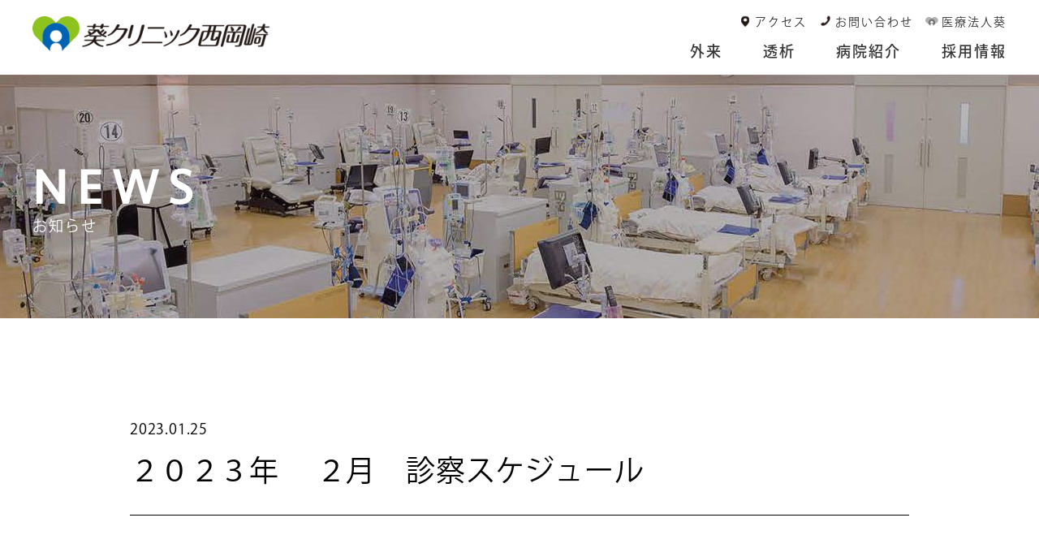

--- FILE ---
content_type: text/html; charset=UTF-8
request_url: https://aoi-hospital.jp/nishi/2023/01/25/%EF%BC%92%EF%BC%90%EF%BC%92%EF%BC%93%E5%B9%B4-%E3%80%80%EF%BC%92%E6%9C%88%E3%80%80%E8%A8%BA%E5%AF%9F%E3%82%B9%E3%82%B1%E3%82%B8%E3%83%A5%E3%83%BC%E3%83%AB/
body_size: 2109
content:
<!doctype html>
<html lang="ja">
<head>
<meta charset="UTF-8" />
<title>２０２３年 　２月　診察スケジュール ｜ 葵クリニック西岡崎</title>
<meta name="viewport" content="width=device-width, initial-scale=1">
<meta name="keywords" content=""/>
<meta name="description" content=""/>
<!--CSS-->
<link rel="stylesheet" href="/common/css/common.css">
<link rel="stylesheet" href="/common/css/reset.css">
<link rel="stylesheet" href="/common/css/animate.min.css">
<link rel="stylesheet" href="/common/css/form_style.css">
<link rel="stylesheet" href="https://aoi-hospital.jp/nishi/wp-content/themes/nishi/css/nishi_style.css?id=01">
<link rel="stylesheet" href="https://aoi-hospital.jp/nishi/wp-content/themes/nishi/css/wp_my_editor.css">
<!--JavaScript-->
<script type="text/javascript" src="/common/js/jquery.min.js"></script>
<script type="text/javascript" src="/common/js/nav.js"></script>
<script type="text/javascript" src="/common/js/scripts.js"></script>
<!--Font-->
<script>
  (function(d) {
    var config = {
      kitId: 'brx8tea',
      scriptTimeout: 3000,
      async: true
    },
    h=d.documentElement,t=setTimeout(function(){h.className=h.className.replace(/\bwf-loading\b/g,"")+" wf-inactive";},config.scriptTimeout),tk=d.createElement("script"),f=false,s=d.getElementsByTagName("script")[0],a;h.className+=" wf-loading";tk.src='https://use.typekit.net/'+config.kitId+'.js';tk.async=true;tk.onload=tk.onreadystatechange=function(){a=this.readyState;if(f||a&&a!="complete"&&a!="loaded")return;f=true;clearTimeout(t);try{Typekit.load(config)}catch(e){}};s.parentNode.insertBefore(tk,s)
  })(document);
</script>
</head>

<body>
<header class="wow fadeIn">
	<!-- sp menu ----------------------------->
	<div class="navToggle tb sp">
	<span></span>
	<span></span>
	<span></span>
	</div>
	
	<nav class="globalMenuSp tb sp">
	    <ul>
			<li><a href="https://aoi-hospital.jp/nishi/"><img src="https://aoi-hospital.jp/nishi/wp-content/themes/nishi/img/logo.png" alt="イメージ"></a></li>
			<li><a href="https://aoi-hospital.jp/nishi/care/">外来</a></li>
			<li><a href="https://aoi-hospital.jp/nishi/hemodialysis/">透析</a></li>
			<li><a href="https://aoi-hospital.jp/nishi/about/">病院紹介</a></li>
			<li><a href="/recruit/" target="_blank" rel="noreferrer noopener">採用情報</a></li>
			<li class="others icon01"><a href="https://aoi-hospital.jp/nishi/access/"><span>アクセス</span></a></li>
			<li class="others icon02"><a href="https://aoi-hospital.jp/nishi/contact/"><span>お問い合わせ</span></a></li>
			<li class="others icon03"><a href="/" target="_blank" rel="noreferrer noopener"><span>医療法人葵</span></a></li>
	    </ul>
	</nav>
	<!-- /sp menu ---------------------------->

	<div class="container">
		<div class="row">
			<a href="https://aoi-hospital.jp/nishi/" class="head_logo"><img src="https://aoi-hospital.jp/nishi/wp-content/themes/nishi/img/logo.png" alt="ロゴ"></a>
			<nav class="head_nav">
				<ul class="mb_20">
					<li><a href="https://aoi-hospital.jp/nishi/access/"><span>アクセス</span></a></li>
					<li><a href="https://aoi-hospital.jp/nishi/contact/"><span>お問い合わせ</span></a></li>
					<li><a href="/" target="_blank" rel="noreferrer noopener"><span>医療法人葵</span></a></li>
				</ul>
				<ul>
					<li><a href="https://aoi-hospital.jp/nishi/care/">外来</a></li>
					<li><a href="https://aoi-hospital.jp/nishi/hemodialysis/">透析</a></li>
					<li><a href="https://aoi-hospital.jp/nishi/about/">病院紹介</a></li>
					<li><a href="/recruit/" target="_blank" rel="noreferrer noopener">採用情報</a></li>
				</ul>
			</nav>
		</div>
	</div>
</header>




<main id="post_page">
	<section id="top_2nd" class="about">
		<div class="container">
			<p><span>NEWS</span>お知らせ</p>
		</div><!--/.container-->
	</section>


	<section class="pd_120">
		<div class="container">
			<div class="max960">
				<p class="mb_10">2023.01.25</p>
				<p class="font_36 mb_30">２０２３年 　２月　診察スケジュール</p>
				<div style="border-bottom: 1px #000 solid;" class="mb_60"></div>
												<div class="mb_120"><p><img fetchpriority="high" decoding="async" class="alignnone size-full wp-image-245" src="https://aoi-hospital.jp/nishi/wp-content/uploads/2023/01/2023.02-診察ｽｹｼﾞｭｰﾙ-2.jpg" alt="" width="888" height="627" srcset="https://aoi-hospital.jp/nishi/wp-content/uploads/2023/01/2023.02-診察ｽｹｼﾞｭｰﾙ-2.jpg 888w, https://aoi-hospital.jp/nishi/wp-content/uploads/2023/01/2023.02-診察ｽｹｼﾞｭｰﾙ-2-360x254.jpg 360w, https://aoi-hospital.jp/nishi/wp-content/uploads/2023/01/2023.02-診察ｽｹｼﾞｭｰﾙ-2-768x542.jpg 768w" sizes="(max-width: 888px) 100vw, 888px" /></p>
</div>

				<center><a href="https://aoi-hospital.jp/nishi/news/" class="btn_detail mb_30">＞更新情報一覧はこちら</a></center>
			</div><!--/.max960-->
		</div><!--/.container-->
	</section>


	<section id="page_btm" class="pd_60">
		<div class="container">
			<div class="bg_tryangle">
				<div class="img"></div>
				<div class="text">
					<p class="bold">葵クリニック西岡崎 受付電話番号</p>
					<p class="en">TEL.<span class="font_46">0564-33-3400</span></p>
					<p class="mb_20">〒444-0938　<br class="sp">愛知県岡崎市昭和町北浦1<br>TEL：0564-33-3400　<br class="tb sp">FAX：0564-33-3410</p>
					<a href="https://aoi-hospital.jp/nishi/central/contact/" class="btn_contact"><span>お問い合わせ</span></a>
				</div><!--/.text-->
			</div><!--/.bg_tryangle-->
		</div><!--/.container-->
	</section>
</main>




<a href="#" class="btn_pagetop" id="footUp"><img src="/common/img/btn_pagetop.png" alt=""><span>TOP</span></a>
<footer>
	<div class="container">
		<div class="foot_logo"><img src="/common/img/logo_nishi.png" alt="ロゴ"></div>
		<div class="copy">Copyright (C) Medical Corporation AOI . All Rights Reserved</div>
	</div>
</footer>
	

<script src="/common/js/wow.min.js"></script>
<script>new WOW().init();</script>
</body>
</html>


--- FILE ---
content_type: text/css
request_url: https://aoi-hospital.jp/common/css/common.css
body_size: 5958
content:

@font-face {
  font-family: "Seravek";
  src: url("../fonts/Seravek.ttc") format("truetype"),
	   url("../fonts/Seravek.eot?")  format('eot'),
	   url("../fonts/Seravek.woff")  format('woff'),
	   url("../fonts/Seravek.ttf")  format('ttf');
}
body {
	font-family: kozuka-gothic-pr6n,sans-serif;
	font-weight: 400;
	-webkit-text-size-adjust: 100%; /* iphone横向き 文字拡大防止 */
	height: 100%;
	letter-spacing: 1;
}
img {
	display: block;
	width: 100%;
	height: auto;
	backface-visibility: hidden;
	-webkit-backface-visibility: hidden;
}
a {
	text-decoration: none;
	color: #353535;
	transition: all .3s;
}
a:hover {
	opacity: 0.7;
}
p {
	font-size: 18px;
	line-height: 1.8;
	letter-spacing: 0.8px;
}
/* デフォルトの装飾を削除 */
input, textarea {
	-webkit-appearance: none;
}
input:-webkit-autofill,
input:-webkit-autofill:hover, 
input:-webkit-autofill:focus, 
input:-webkit-autofill:active  {
    -webkit-box-shadow: 0 0 0 30px white inset !important;
}
:focus {
    outline: -webkit-focus-ring-color none;
}

/* select を div で囲む */
.select {
	width: 100%;
	position: relative;
}
.select::before {
	content: "";
	display: block;
    width: 0;
    height: 0;
    border-right: 3px solid transparent;
    border-left: 3px solid transparent;
    border-bottom: 5px solid transparent;
    border-top: 5px solid #353535;
	position: absolute;
	top: 50%;
	right: 16px;
	margin-top: -3px;
}
select {
	-webkit-appearance: none;
	width: 100%;
	height: 36px;
	background: transparent;
	padding: 0 10px;
	font-size: 16px;
	cursor: pointer;
}
select::-ms-expand {
    display: none;
}


/*==================================================================================
ヘッダー
==================================================================================*/
header {
	width: 100%;
	padding: 20px 0!important;
	z-index: 9999;
}
header .head_logo {
	display: block;
}
header .head_logo img {
	width: auto;
	height: 50px;
}
nav.head_nav ul {
	display: flex;
	flex-wrap: wrap;
	justify-content: flex-end;
}
nav.head_nav ul li {
	margin-left: 50px;
}
nav.head_nav ul li a {
	display: block;
	font-size: 18px;
	font-weight: 500;
	letter-spacing: 2px;
}
nav.head_nav ul li a:hover {
	opacity: 1;
	color: #00b1ad;
}
nav.head_nav ul:first-child li {
	margin-left: 15px;
}
nav.head_nav ul:first-child li a {
	padding-left: 20px;
	font-size: 14px;
	font-weight: normal;
	position: relative;
}
nav.head_nav ul:first-child li a::before {
	content: "";
	display: block;
	width: 16px;
	height: 16px;
	background-position: center;
	background-size: contain;
	background-repeat: no-repeat;
	position: absolute;
	top: -2px;
	left: 0;
}
nav.head_nav ul:first-child li:nth-child(1) a::before {
	background-image: url("../img/nav_icon01.png");
}
nav.head_nav ul:first-child li:nth-child(2) a::before {
	background-image: url("../img/nav_icon02.png");
}
nav.head_nav ul:first-child li:nth-child(3) a::before {
	background-image: url("../img/nav_icon03.png");
}

/* スマホ版 メニュー -----------------------*/
nav.globalMenuSp {
    z-index: 7777;
    width: 100%;
	height: 100%;
	background: rgba(0,0,0,0.80);
    position: fixed;
    top: 0;
    left: 0;
}
nav.globalMenuSp ul {
    width: calc(100% - 40px);
	padding: 80px 20px 20px;
    background: #eaeaea;
    text-align: center;
	position: relative;
}
nav.globalMenuSp ul li {
    width: 100%;
    border-bottom: 1px dotted #ccc;
}
nav.globalMenuSp ul li:first-child {
	border-bottom: none;
    position: absolute;
	top: 20px;
	left: 20px;
}
nav.globalMenuSp ul li:last-child {
    padding-bottom: 0;
    border-bottom: none;
}
nav.globalMenuSp ul li a {
    display: block;
	padding: 20px 0 20px 36px;
	font-size: 16px;
	font-weight: 500;
	text-align: left;
}
nav.globalMenuSp ul li:first-child a {
	display: block;
	padding: 0;
}
nav.globalMenuSp ul li:first-child a img {
	width: auto;
	height: 30px;
}
nav.globalMenuSp ul li.others {
	border-bottom: none;
}
nav.globalMenuSp ul li.others.icon01 {
	margin-top: 20px;
}
nav.globalMenuSp ul li.others a {
	padding: 15px 0 15px 36px;
	color: #666;
	font-size: 14px;
	font-weight: normal;
}
nav.globalMenuSp ul li.others a span {
	display: block;
	padding-left: 20px;
	position: relative;
}
nav.globalMenuSp ul li.others a span::before {
	content: "";
	display: block;
	width: 16px;
	height: 16px;
	background-position: center;
	background-size: contain;
	background-repeat: no-repeat;
	position: absolute;
	top: -2px;
	left: 0;
}
nav.globalMenuSp ul li.others.icon01 a span::before {
	background-image: url("../img/nav_icon01.png");
}
nav.globalMenuSp ul li.others.icon02 a span::before {
	background-image: url("../img/nav_icon02.png");
}
nav.globalMenuSp ul li.others.icon03 a span::before {
	background-image: url("../img/nav_icon03.png");
}

.navToggle {
    z-index: 9999;
    display: block;
    width: 40px;
    height: 40px;
    text-align: center;
    cursor: pointer;
    position: fixed;
    right: 20px;
    top: 15px;
}
.navToggle span {
    display: block;
    width: 100%;
    border-bottom: solid 3px #8ac234;
    -webkit-transition: .35s ease-in-out;
    -moz-transition: .35s ease-in-out;
    transition: .35s ease-in-out;
    position: absolute;
    left: 0;
}
.navToggle span:nth-child(1) {
    top: 9px;
}
.navToggle span:nth-child(2) {
    top: 18px;
}
.navToggle span:nth-child(3) {
    top: 27px;
}

/* 最初のspanをマイナス45度に */
.navToggle.active span:nth-child(1) {
    top: 18px;
    left: 0;
    -webkit-transform: rotate(-45deg);
    -moz-transform: rotate(-45deg);
    transform: rotate(-45deg);
}

/* 2番目と3番目のspanを45度に */
.navToggle.active span:nth-child(2),
.navToggle.active span:nth-child(3) {
    top: 18px;
    -webkit-transform: rotate(45deg);
    -moz-transform: rotate(45deg);
    transform: rotate(45deg);
}


/*==================================================================================
共通
==================================================================================*/
/* レイアウト */
.container {
	width: calc(100% - 40px);
	max-width: 1200px;
	padding: 0 20px;
	margin: auto;
}
.max460 {
	max-width: 460px;
	margin: auto;
}
.max680 {
	max-width: 680px;
	margin: auto;
}
.max960 {
	max-width: 960px;
	margin: auto;
}
.row {
	display: flex;
	flex-wrap: wrap;
	justify-content: space-between;
}
.row.align_center {
	align-items: center;
}
.row.align_end {
	align-items: flex-end;
}
.row.just_start {
	justify-content: flex-start;
}
.row.just_center {
	justify-content: center;
}
.row.just_end {
	justify-content: flex-end;
}
.col2 {
	width: calc(50% - 15px);
}
.col3 {
	width: calc(100% / 3 - 20px);
}
.col3_2 {
	width: calc(100% / 3 * 2 - 20px);
}

.pd_60 {
	padding: 60px 0;
}
.pd_120 {
	padding: 120px 0;
}

.mb_10 {
	margin-bottom: 10px;
}
.mb_20 {
	margin-bottom: 20px;
}
.mb_30 {
	margin-bottom: 30px;
}
.mb_40 {
	margin-bottom: 40px;
}
.mb_60 {
	margin-bottom: 60px;
}
.mb_70 {
	margin-bottom: 70px;
}
.mb_85 {
	margin-bottom: 85px;
}
.mb_90 {
	margin-bottom: 90px;
}
.mb_120 {
	margin-bottom: 120px;
}

/* フォント */
h1 {
	font-size: 32px;
	font-weight: 500;
	letter-spacing: 3px;
	line-height: 1.2;
}
h1 span {
	display: block;
	margin-top: 8px;
	font-family: Seravek;
	font-size: 18px;
	font-weight: normal;
}
h2 {
	font-size: 46px;
	font-weight: 300;
	letter-spacing: 5px;
	line-height: 1.2;
}
h2 span {
	display: block;
	margin-top: 30px;
	color: #00b1ad;
	font-family: Seravek;
	font-size: 18px;
	font-weight: bold;
	position: relative;
}
h2 span::before {
	content: "";
	display: block;
	width: 100%;
	height: 1px;
	background: #353535;
	position: absolute;
	top: -15px;
	left: 0;
}
h3 {
	padding: 8px 20px!important;
	background: #E06B7C;
	color: #fff;
	font-size: 24px;
	font-weight: 500;
	line-height: 1.4;
	letter-spacing: 2px;
}
h4 {
	padding-bottom: 10px!important;
	border-bottom: 1px #a2d7dd solid!important;
	font-size: 20px;
	font-weight: 500;
	line-height: 1.4;
	letter-spacing: 2px;
	color: #00b1ad;
}

.font_20 {
	font-size: 20px;
	letter-spacing: 0.8px;
}
.font_19 {
	font-size: 19px;
	letter-spacing: 0.8px;
}
.font_24 {
	font-size: 24px;
	line-height: 1.4;
}
.font_36 {
	font-size: 36px;
	line-height: 1.4;
}
.font_46 {
	font-size: 46px;
	line-height: 1.4;
}
.txt_center {
	text-align: center;
}
.txt_right {
	text-align: right;
}
.bold {
	font-weight: 500;
}
.light {
	font-weight: 300;
}
.vertical {
	-ms-writing-mode: tb-rl;
  	writing-mode: vertical-rl;
}
.en {
	font-family: Seravek;
}
.en.bold {
	font-weight: bold;
}
.mincho {
	font-family: kozuka-mincho-pr6n,serif;
}
.mincho.bold {
	font-weight: 900;
}
.indent {
	padding-left: 1em;
	text-indent: -1em;
}
.indent2 {
	padding-left: 2em;
	text-indent: -2em;
}

/* ボタン */
.btn_more {
	display: block;
	width: calc(100% - 2px);
	max-width: calc(240px - 2px);
	padding: 10px 0;
	border: 1px #000 solid;
	color: #353535;
	text-align: center;
	position: relative;
}
.btn_more::after {
	content: "";
	display: block;
	width: 26px;
	height: 26px;
	background: url("../img/btn_arrow.png") center center / contain no-repeat;
	position: absolute;
	top: 50%;
	right: 20px;
	transform: translateY(-50%);
	transition: all .3s;
}
.btn_more span {
	display: inline-block;
	font-family: Seravek;
	font-size: 18px;
	font-weight: bold;
	letter-spacing: 1px;
}
.btn_more:hover {
	opacity: 1;
	border: 1px #79cac8 solid;
	background: #fff;
	color: #79cac8;
}
.btn_more:hover::after {
	background-image: url("../img/btn_arrow_hv.png");
	right: 15px;
}

.link {
	text-decoration: underline;
}

/* イメージ 角丸 影 */
.img_shadow {
	border-radius: 10px;
	box-shadow: 3px 3px 6px rgba(0,0,0,0.30);
	overflow: hidden;
}

/* 画面100％ イメージ */
section.separate {
	width: 100%;
	height: 300px;
	background-position: center;
	background-size: cover;
	background-repeat: no-repeat;
}

/*==================================================================================
INDEX
==================================================================================*/
/* お知らせ -----------------------------------------------*/
section#index_news .bg_beige {
	padding: 60px 0;
	background: #F7F5F3;
}
section#index_news ul li {
	margin-bottom: 15px;
}
section#index_news ul li a {
	display: inline-block;
	font-size: 18px;
	color: #000;
	position: relative;
}
section#index_news ul li a::before {
	content: "";
	display: block;
	border: 4px transparent solid;
	border-left: 6px #E32576 solid;
	position: absolute;
	top: 50%;
	left: 0;
	transform: translateY(-50%);
	transition: all .3s;
	opacity: 0;
}
section#index_news ul li .date,
section#index_news ul li .cate {
	display: inline-block;
	margin-right: 15px;
}
section#index_news ul li .cate {
	padding: 5px 10px;
	font-size: 12px;
	color: #fff;
}
section#index_news ul li .cate.aoi {
	background: #00b1ad;
}
section#index_news ul li .cate.central {
	background: #88BC56;
}
section#index_news ul li .cate.basu {
	background: #8B7DB3;
}
section#index_news ul li .cate.nishi {
	background: #F3BE3F;
}
section#index_news ul li .cate.miai {
	background: #E06B7C;
}
section#index_news ul li .cate.hina {
	background: #0099D9;
}
section#index_news ul li a p {
	display: inline-block;
	line-height: 1;
}
section#index_news ul li a:hover {
	color: #E32576;
	padding-left: 15px;
}
section#index_news ul li a:hover::before {
	opacity: 1;
}
section#index_news .btn_detail {
	display: inline-block;
	font-size: 18px;
}
/* コロナに関するお知らせ --------------------------------------*/
section#index_news .bg_beige.pd_60 {
	padding: 60px 0;
}
section#index_news .covid_info {
	display: block;
	padding: 20px;
	border: 1px #E34663 solid;
	background: #F2DCE1;
	position: relative;
}
section#index_news .covid_info::after {
	content: "";
	display: block;
	width: 30px;
	height: 30px;
/*	background: url("../img/btn_arrow_red.png") center center / contain no-repeat;*/
	position: absolute;
	top: 50%;
	right: 10px;
	transform: translateY(-50%);
	transition: all .3s;
}
section#index_news .covid_info .font_36 {
	color: #E34663;
	letter-spacing: .2em;
}
section#index_news .covid_info .font_36 span {
	padding-left: 46px;
	position: relative;
}
section#index_news .covid_info .font_36 span::before {
/*	content: "　";
	background: url("../img/at.png") left center / contain no-repeat;*/
	display: flex;
	justify-content: center;
	align-items: center;
	width: 38px;
	height: 38px;
	border: 1px #E34663 solid;
	border-radius: 50%;
	position: absolute;
	top: -2px;
	left: 0;
}
/*
section#index_news .covid_info:hover {
	opacity: 1;
	background: #F8EDF0;
}
section#index_news .covid_info:hover::after {
	right: 5px;
}
*/
/* 採用情報 ---------------------------------------------------------*/
section#index_recruit {
	overflow: hidden;
}
section#index_recruit .bg_tryangle {
	width: 90%;
	background: #d9f1fc;
	position: relative;
}
section#index_recruit .bg_tryangle .tryangle_sub {
	position: relative;
}
section#index_recruit .bg_tryangle .tryangle_sub::before,
section#index_recruit .bg_tryangle .tryangle_sub::after {
	content: "";
	display: block;
	width: 100%;
	height: 100%; 
	background: url("../img/bg_tryangle_sub.png") left center / contain no-repeat;
	position: absolute;
	top: 0;
	left: -150px;
	z-index: 3;
}
section#index_recruit .bg_tryangle .tryangle_sub::after {
	left: auto;
	right: -116px;
	transform: rotate(180deg);
}
section#index_recruit .bg_tryangle .text {
	padding: 20px 0;
	position: relative;
}
section#index_recruit .bg_tryangle .text::before,
section#index_recruit .bg_tryangle .text::after {
	content: "";
	display: block;
	width: 100%;
	height: 100%; 
	background: url("../img/bg_tryangle.png") right 90px center / contain repeat-x;
	position: absolute;
	top: 0;
	left: -100%;
	z-index: 2;
}
section#index_recruit .bg_tryangle .text::after {
	background-position: left -30px center;
	left: auto;
	right: -100%;
}
section#index_recruit .bg_tryangle .text p,
section#index_recruit .bg_tryangle .text a {
	position: relative;
	z-index: 4;
}
section#index_recruit .bg_tryangle .text .rec_cate {
	display: inline-block;
	margin-right: 10px;
	padding: 8px 30px;
	line-height: 1;
	position: relative;
}

section#index_recruit .bg_tryangle .text .rec_cate::before {
	content: "";
	display: block;
	width: 100%;
	height: 100%;
	background: #fff;
	transform: skewX(-15deg);
	position: absolute;
	top: 0;
	left: 0;
}

section#index_recruit .bg_tryangle .text .rec_cate span {
	position: relative;
}

/*追加*/
section#index_recruit .bg_tryangle .text .rec_cate2 {
	display: inline-block;
	margin-right: 18px;
	padding: 0px 18px;
	line-height: 1.8;
	position: relative;
}

section#index_recruit .bg_tryangle .text .rec_cate2::before {
	content: "●";
	display: block;
	width: 100%;
	height: 100%;
	position: absolute;
	top: 0;
	left: 0;
border-bottom: solid 1px;
}

section#index_recruit .bg_tryangle .text .rec_cate2 span {
	position: relative;
}
/*追加*/



section#index_recruit .btn_more {
	margin-left: 60px;
	border: 1px #353535 solid;
	background: #fff;
	color: #353535;
}
section#index_recruit .btn_more:hover {
	border: 1px #00b1ad solid;
	color: #00b1ad;
}
section#index_recruit .btn_more:hover::after {
	background-image: url("../img/btn_arrow_hv.png");
}

/*==================================================================================
下層ページ共通
==================================================================================*/
/* ページトップ ---------------------------------------------*/
section#top_2nd {
	display: flex;
	flex-wrap: wrap;
	align-items: center;
	width: 100%;
	height: 300px;
	background-position: center;
	background-size: cover;
	background-repeat: no-repeat;
}
section#top_2nd p {
	font-size: 18px;
	color: #fff;
	line-height: 1.2;
	letter-spacing: 2px;
}
section#top_2nd p span {
	display: block;
	font-family: Seravek;
	font-size: 60px;
	font-weight: 900;
	letter-spacing: 12px;
}

/* ページボトム ---------------------------------------------*/
section#page_btm {
	overflow: hidden;
}
section#page_btm .bg_tryangle {
	display: flex;
	flex-wrap: wrap;
	position: relative;
}
section#page_btm .bg_tryangle::before,
section#page_btm .bg_tryangle::after {
	content: "";
	display: block;
	width: 200%;
	height: 100%;
	background-position: right 10px center;
	background-size: contain;
	background-repeat: repeat-x;
	position: absolute;
	top: 0;
	left: calc(-200% + 30px);
}
section#page_btm .bg_tryangle::after {
	background-position: left -52px center;
	left: auto;
	right: calc(-200% + 103px);
}
section#page_btm .bg_tryangle .img {
	width: 40%;
	height: 300px;
	transform: skewX(-18deg);
	overflow: hidden;
	position: relative;
	z-index: 3;
}
section#page_btm .bg_tryangle .img::before {
	content: "";
	display: block;
	width: 100%;
	height: 100%;
	background-position: center center;
	background-size: cover;
	background-repeat: no-repeat;
	transform: skewX(18deg) scale(1.4);
	position: absolute;
	top: 0;
	left: 0;
}
section#page_btm .bg_tryangle .text {
	display: flex;
	flex-wrap: wrap;
	align-content: center;
	width: calc(60% - 100px);
	padding: 0 0 0 100px;
	color: #fff;
	position: relative;
	z-index: 2;
}
section#page_btm .bg_tryangle .text::before {
	content: "";
	display: block;
	width: calc(100% - 38px);
	height: 100%;
	background: #87d2d0;
	transform: skewX(-18deg);
	position: absolute;
	top: 0;
	left: 0;
}
section#page_btm .bg_tryangle .text p,
section#page_btm .bg_tryangle .text a {
	color: #fff;
	position: relative;
	z-index: 2;
}
section#page_btm p {
	width: 100%;
	line-height: 1.6;
}
section#page_btm .font_46 {
	letter-spacing: .1em;
}
section#page_btm .btn_contact {
	display: inline-block;
	color: #fff;
	font-size: 18px;
}
section#page_btm .btn_contact span {
	display: inline-block;
	padding-left: 25px;
	position: relative;
}
section#page_btm .btn_contact span::before {
	content: "";
	display: flex;
	justify-content: center;
	align-items: center;
	width: 16px;
	height: 16px;
	border: 1px #fff solid;
	position: absolute;
	top: 0;
	left: 0;
}
section#page_btm .btn_contact span::after {
	content: "";
	display: block;
	border: 3px transparent solid;
	border-left: 4px #fff solid;
	position: absolute;
	top: 50%;
	left: 7px;
	transform: translateY(-50%);
}

/*==================================================================================
ABOUT
==================================================================================*/
section#about h2 span {
	margin-top: 0;
}
section#about h2 span::before {
	display: none;
}
section#about h2 span.vertical {
	display: inline-block;
	margin: 0 auto;
	font-family: kozuka-gothic-pr6n,sans-serif;
	font-size: 46px;
	font-weight: 200!important;
	color: #353535;
}
section#about h2 span:last-child {
	position: relative;
}
section#about h2 span:last-child::after {
	content: "";
	display: block;
	width: 160px;
	height: 1px;
	background: #353535;
	position: absolute;
	bottom: -10px;
	left: 50%;
	transform: translateX(-50%);
}
section#about .vertical {
	line-height: 1.8;
}
section#about .vertical .font_46 {
	display: block;
	margin-left: -15px;
	line-height: 1;
	letter-spacing: 0.05em;
}


/*==================================================================================
フッター
==================================================================================*/
footer {
	height: calc(360px - 120px);
	padding-top: 120px!important;
	background: url("../img/footer.jpg") center bottom / cover no-repeat;
}
footer .foot_logo {
	width: 250px;
	margin: auto;
}
footer .foot_logo2 {
	width: 360px;
	margin: auto;
}

.copy{
letter-spacing: 0.1em;color:#FFF;margin-top:80px;text-align:  right;font-size:10px;
}


/* ページトップへ戻るボタン */
.btn_pagetop {
	display: flex;
	flex-wrap: wrap;
	justify-content: center;
	align-items: center;
	align-content: center;
	width: 50px;
	height: 50px;
	border: 1px #000 solid;
	background: rgba(255,255,255,0.50);
	position: fixed;
	right: 30px;
	bottom: 30px;
	z-index: 7777;
}
.btn_pagetop img {
	width: 16px;
	margin-bottom: 5px;
	transition: all .3s;
}
.btn_pagetop span {
	display: block;
	width: 100%;
	font-size: 12px;
	text-align: center;
}
.btn_pagetop:hover {
	opacity: 1;
	background: rgba(255,255,255,0.70);
}
.btn_pagetop:hover img {
	transform: translateY(-3px);
}


.tb {display: none;}
.pc {display: inline;}
.sp {display: none;}


@media screen and (max-width : 1200px) {
	/*==================================================================================
	INDEX
	==================================================================================*/
	/* 採用情報 ---------------------------------------------------------*/
	section#index_recruit .bg_tryangle {
		width: calc(100% + 40px);
		left: -20px;
	}
	section#index_recruit .bg_tryangle .tryangle_sub::before,
	section#index_recruit .bg_tryangle .tryangle_sub::after {
		display: none;
	}
	section#index_recruit .bg_tryangle .text {
		padding: 20px;
	}
	section#index_recruit .bg_tryangle .text::before,
	section#index_recruit .bg_tryangle .text::after {
		display: none;
	}
}


@media screen and (max-width : 960px) {
	.pc {display: none;}
	.tb {display: inline;}
	
	p {
		font-size: 16px;
		line-height: 1.8;
	}
	
	/*==================================================================================
	ヘッダー
	==================================================================================*/
	header .container {
		max-width: 100%;
	}
	header .head_logo img {
		/* width: 160px; */
		height: 30px;
	}
	nav.index_head_nav,
	nav.head_nav {
		display: none;
	}

	/*==================================================================================
	共通
	==================================================================================*/
	/* レイアウト */
	.container {
		max-width: 680px;
	}
	.col2 {
		width: calc(50% - 10px);
	}
	.col3 {
		width: 100%;
	}
	.col3_2 {
		width: 100%;
	}
	.tb_max360 {
		max-width: 360px;
		margin: auto;
	}
	
	.pd_60 {
		padding: 40px 0!important;
	}
	.pd_120 {
		padding: 80px 0!important;
	}

	.mb_10 {
		margin-bottom: 5px;
	}
	.mb_20 {
		margin-bottom: 15px;
	}
	.mb_30 {
		margin-bottom: 20px;
	}
	.mb_60 {
		margin-bottom: 40px;
	}
	.mb_70 {
		margin-bottom: 50px;
	}
	.mb_85 {
		margin-bottom: 30px;
	}
	.mb_90 {
		margin-bottom: 70px;
	}
	.mb_120 {
		margin-bottom: 80px;
	}

	/* フォント */
	h1 {
		font-size: 28px;
		letter-spacing: 2px;
	}
	h1 span {
		font-size: 16px;
	}
	h2 {
		font-size: 34px;
		line-height: 1.4;
		letter-spacing: 3px;
	}
	h2 span {
		margin-top: 20px;
		font-size: 16px;
	}
	h2 span::before {
		box-shadow: 1px 1px 3px rgba(0,0,0,0.50);
		top: -12px;
	}
	h3 {
		padding: 8px 10px!important;
		font-size: 20px;
	}
	h4 {
		font-size: 18px;
	}
	.font_20 {
		font-size: 18px;
	}
	.font_24 {
		font-size: 20px;
	}
	.font_36 {
		font-size: 28px;
	}
	.font_46 {
		font-size: 34px;
	}

	/* ボタン */
	.btn_more {
		max-width: 200px;
		padding: 8px 0;
	}
	.btn_more span {
		font-size: 14px;
	}

	/* 画面100％ イメージ */
	section.separate {
		height: 200px;
	}

	/*==================================================================================
	INDEX
	==================================================================================*/
	/* お知らせ ----------------------------------------------*/
	section#index_news .bg_beige {
		padding: 20px 0;
	}
	section#index_news ul li {
		margin-bottom: 10px;
		padding-bottom: 10px;
		border-bottom: 1px #ccc solid;
	}
	section#index_news ul li:last-child {
		border-bottom: none;
	}
	section#index_news .date,
	section#index_news .cate {
		margin-right: 10px;
		font-size: 16px;
	}
	section#index_news ul li a p {
		display: block;
		width: 100%;
		margin-top: 8px;
	}
	section#index_news .btn_detail {
		font-size: 16px;
	}
	/* コロナに関するお知らせ --------------------------------------*/
	section#index_news .bg_beige.pd_60 {
		padding: 40px 0;
	}
	section#index_news .covid_info {
		padding: 15px 10px;
	}
	section#index_news .covid_info::after {
		width: 20px;
		height: 20px;
		top: auto;
		bottom: 10px;
		transform: none;
	}
	section#index_news .covid_info .font_36 {
		letter-spacing: 0;
	}
	section#index_news .covid_info .font_36 span {
		padding-left: 33px;
	}
	section#index_news .covid_info .font_36 span::before {
		width: 26px;
		height: 26px;
		top: 1px;
	}

	/* 採用情報 ---------------------------------------------------------*/
	section#index_recruit .bg_tryangle::before,
	section#index_recruit .bg_tryangle::after {
		content: "";
		display: block;
		width: 100%;
		height: 100%;
		background: url("../img/bg_tryangle_sub.png") right center / contain no-repeat;
		position: absolute;
		top: 0;
		left: -90%;
	}
	section#index_recruit .bg_tryangle::after {
		left: auto;
		right: -90%;
		transform: rotate(180deg);
	}
	section#index_recruit .bg_tryangle .text {
		width: calc(100% - 40px);
		padding: 20px;
	}


	section#index_recruit .bg_tryangle .text .rec_cate {
		margin: 0 10px 10px 0;
		padding: 5px 20px;
	}

	section#index_recruit .bg_tryangle .text .rec_cate2 {
		margin: 0 10px 10px 0;
		padding: 0px 20px;
	}

	section#index_recruit .sp_wrap {
		width: 100%;
		margin-bottom: 20px;
	}
	section#index_recruit .btn_more {
		margin: 0 auto;
	}

	/*==================================================================================
	下層ページ共通
	==================================================================================*/
	/* ページトップ ---------------------------------------------*/
	section#top_2nd {
		height: 180px;
	}
	section#top_2nd p span {
		font-size: 40px;
		letter-spacing: 8px;
		line-height: 1.2;
	}
	
	/* ページボトム ---------------------------------------------*/
	section#page_btm .bg_tryangle {
		min-width: 600px;
	}
	section#page_btm .bg_tryangle::after {
		background-position: left -30px center;
	    right: calc(-200% + 104px);
	}
	section#page_btm .bg_tryangle .img {
		width: 35%;
		height: 243px;
	}
	section#page_btm .bg_tryangle .img::before {
		transform: skewX(18.5deg) scale(1.4);
	}
	section#page_btm .bg_tryangle .text {
		width: calc(65% - 50px);
		padding: 0 0 0 50px;
	}
	section#page_btm .bg_tryangle .text p {
		font-size: 16px;
	}
	section#page_btm .font_46 {
		letter-spacing: 2px;
	}
	section#page_btm .btn_contact {
		font-size: 16px;
	}
	section#page_btm .btn_contact span {
		padding-left: 20px;
	}
	section#page_btm .btn_contact span::before {
		width: 14px;
		height: 14px;
		top: 0;
	}
	section#page_btm .btn_contact span::after {
		border: 3px transparent solid;
		border-left: 5px #fff solid;
		left: 6px;
	}

	/*==================================================================================
	ABOUT
	==================================================================================*/
	section#about h2 span.vertical {
		font-size: 34px;
	}
	section#about h2 span:last-child {
		margin-top: 5px;
	}
	section#about h2 span:last-child::after {
		width: 140px;
	}
	
	/*==================================================================================
	フッター
	==================================================================================*/
	footer {
		height: calc(240px - 60px);
		padding-top: 60px!important;
	}
	footer .foot_logo {
		width: 160px;
	}
	/* ページトップへ戻るボタン */
	.btn_pagetop {
		right: 20px;
		bottom: 20px;
	}
}

@media screen and (max-width : 580px) {

	/*==================================================================================
	INDEX
	==================================================================================*/
	/* 採用情報 ---------------------------------------------------------*/
	section#index_recruit .bg_tryangle::before,
	section#index_recruit .bg_tryangle::after {
		display: none;
	}

	/*==================================================================================
	下層ページ共通
	==================================================================================*/
	/* ページトップ ---------------------------------------------*/
	section#top_2nd p {
		font-size: 14px;
	}
	section#top_2nd p span {
		font-size: 30px;
	}
	/* ページボトム ---------------------------------------------*/
	section#page_btm .container {
		width: 100%;
		padding: 0;
	}
	section#page_btm .bg_tryangle {
		justify-content: center;
		max-width: 380px;
		min-width: 0;
		margin: auto;
	}
	section#page_btm .bg_tryangle::before,
	section#page_btm .bg_tryangle::after {
		width: 120%;
		background-position: right 55px center;
		left: -100%;
	}
	section#page_btm .bg_tryangle::after {
		background-position: left -55px center;
		left: auto;
		right: -100%;
	}
	section#page_btm .bg_tryangle .img,
	section#page_btm .bg_tryangle .img::before {
		display: none;
	}
	section#page_btm .bg_tryangle .text {
		display: block;
		width: calc(100% - 50px);
		padding: 20px 0 20px 50px;
	}
	section#page_btm .bg_tryangle .text::before {
	    min-width: 344px;
	}
}

@media screen and (max-width : 460px) {
	.tb {display: none;}
	.sp {display: inline;}
	/*==================================================================================
	共通
	==================================================================================*/
	/* レイアウト */
	.col2 {
		width: 100%;
	}
	/* 画面100％ イメージ */
	section.separate {
		height: 140px;
	}

}



--- FILE ---
content_type: text/css
request_url: https://aoi-hospital.jp/common/css/form_style.css
body_size: 652
content:

/*==================================================================================
お問い合わせ
==================================================================================*/
form .item {
	width: calc(160px - 10px);
	padding: 10px 10px 0 0;
	font-size: 18px;
	text-align: right;
	position: relative;
}
form .item.required::after {
	content: "\02a";
	display: inline-block;
	padding: 0 5px;
	color: #E06B7C ;
	position: absolute;
	top: 10px;
	right: -5px;
}
form .input_col {
	width: calc(100% - 160px - 20px);
	padding-left: 20px;
}
form input,
form button,
form textarea {
	width: calc(100% - 22px);
	padding: 10px;
	background: #fff;
	border: 1px #BABABA solid;
	border-radius: 5px;
	font-size: 16px;
}
/* 郵便番号 */
form input[name="zip"] {
	width: 160px;
}
/* 確認ボタン */
input[type="button"] {
	width: auto;
	padding: 10px 60px;
	background: #E06B7C;
	border: 1px #E06B7C solid;
	border-radius: 0;
	color: #fff;
	font-size: 18px;
	line-height: 1;
	letter-spacing: 2px;
	cursor: pointer;
	transition: all .3s;
}
input[type="button"]:hover {
	background: #e27988;
}
input#btn_back {
	margin-right: 20px;
	background: #fff;
	border: 1px #E06B7C solid;
	color: #E06B7C;
}
input#btn_back:hover {
	background: #f1c7ce;
}


@media screen and (max-width : 980px) {
	form .item {
		width: auto;
		margin-bottom: 10px;
		padding-top: 0;
		font-size: 16px;
	}
	form .item.required::after {
		top: 0;
	}
	form .input_col {
		width: 100%;
		padding-left: 0;
	}

	/* 確認ボタン */
	input[type="button"] {
		padding: 10px 40px;
	}
	input#btn_back {
		margin-right: 10px;
	}

}

@media screen and (max-width : 460px) {
	/* 確認ボタン */
	input[type="button"] {
		width: calc(100% - 82px);
		max-width: calc(340px - 82px);
	}
	input#btn_back {
		margin-right: 0;
		margin-bottom: 10px;
	}

}



--- FILE ---
content_type: text/css
request_url: https://aoi-hospital.jp/nishi/wp-content/themes/nishi/css/nishi_style.css?id=01
body_size: 3316
content:

/*==================================================================================
共通
==================================================================================*/
nav.head_nav ul li a:hover {
	color: #F3BE3F;
}
.navToggle span {
    border-bottom: solid 3px #F3BE3F;
}
/* フォント */
h1 span {
	color: #FADFA5;
}
h2 span {
	color: #FADFA5;
}
h3 {
	background: #F3BE3F;
}
h4 {
	border-bottom: 1px #F3BE3F solid!important;
	color: #F3BE3F;
}

.red {
	color: #E60012;
}
.red a {
	color: #E60012!important;
}
.yellow {
	color: #F3BE3F;
}
.yellow a {
	color: #F3BE3F!important;
}
.bg_pink {
	background: #F7F0EE;
}
.bg_blue {
	background: #EAF6FD;
}

/* ボタン */
.btn_more:hover {
	border: 1px #FADFA5 solid;
	color: #FADFA5; 
}
.btn_more:hover::after {
	background-image: url("../img/btn_arrow_hv.png");
}

/* テーブル */
table {
	width: 100%;
	border: 1px #F3BE3F solid;
	border-radius: 5px!important;
	font-size: 18px;
	box-sizing: border-box;
	overflow: hidden;
}
table th {
	padding: 10px 20px;
	border-right: 1px #fff solid;
	border-bottom: 1px #fff solid;
	background: #F3BE3F;
	color: #fff;
	font-weight: 400;
	white-space: nowrap;
	vertical-align: middle;
}
table th:last-child {
	border-right: none;
}
table td {
	padding: 10px 20px;
	border-right: 1px #F3BE3F solid;
	border-bottom: 1px #F3BE3F solid;
	background: #fff;
	vertical-align: middle;
}
table td:last-child {
	border-right: none;
}

/* 画面100％ イメージ */
section.separate.img01 {
	background-image: url("../img/separate_img01.jpg");
}
section.separate.img02 {
	background-image: url("../img/separate_img02.jpg");
}
section.separate.img03 {
	background-image: url("../img/separate_img03.jpg");
}
section.separate.img04 {
	background-image: url("../img/separate_img04.jpg");
}

/*==================================================================================
INDEX
==================================================================================*/
section#main .main {
	width: 100%;
	height: calc(100vh - 98px);
	background: url("../img/main.jpg") center bottom / cover no-repeat;
	position: relative;
}
section#main .main p {
	color: #fff;
	letter-spacing: 5px;
	line-height: 1.6;
	position: absolute;
	top: 120px;
	left: 30%;
}

/* 葵クリニック西岡崎について -----------------------------------*/
section#index_about {
	overflow: hidden;
}
section#index_about .txt {
	width: 52%;
	position: relative;
}
section#index_about .txt::before {
	content: "";
	display: block;
	width: 120%;
	height: 80%;
	background: url("../img/about.jpg") center center / cover no-repeat;
	border-radius: 10px;
	box-shadow: 3px 3px 6px rgba(0,0,0,0.30);
	position: absolute;
	top: 50%;
	right: calc(-120% - 60px);
	transform: translateY(-50%);
}
section#index_about .bg_blue {
	background: rgba(199,232,250,0.40);
}
section#index_about .bg_blue a {
	background: #fff;
	border-radius: 15px;
	box-shadow: 3px 3px 6px rgba(0,0,0,0.30);
	overflow: hidden;
	position: relative;
}
section#index_about .bg_blue a::after {
	content: "";
	display: block;
	width: calc(100% - 2px);
	height: calc(100% - 2px);
	border: 1px #FADFA5 solid;
	border-radius: 10px;
	opacity: 0;
	position: absolute;
	top: 0;
	left: 0;
	transition: all .3s;
}
section#index_about .bg_blue a .img {
	height: 220px;
	background: #333;
	overflow: hidden;
}
section#index_about .bg_blue a .img img {
	width: 100%;
	height: 100%;
	object-fit: cover;
	transition: all .5s;
}
section#index_about .bg_blue a .inner {
	padding: 20px 40px;
	background: #fff;
}
section#index_about .bg_blue a .inner p {
	padding-left: 50px;
	line-height: 1;
	letter-spacing: 2px;
	position: relative;
	transition: all .3s;
}
section#index_about .bg_blue a .inner p::before {
	content: "";
	display: block;
	width: 40px;
	height: 40px;
	background-position: center;
	background-size: contain;
	background-repeat: no-repeat;
	position: absolute;
	top: 0;
	left: 0;
}
section#index_about .bg_blue a:nth-child(1) .inner p::before {
	background-image: url("../img/about_icon01.png");
}
section#index_about .bg_blue a:nth-child(2) .inner p::before {
	background-image: url("../img/about_icon02.png");
}
section#index_about .bg_blue a:nth-child(3) .inner p::before {
	background-image: url("../img/about_icon03.png");
}
section#index_about .bg_blue a:nth-child(4) .inner p::before {
	background-image: url("../img/about_icon04.png");
}
section#index_about .bg_blue a .inner p span {
	display: block;
	margin-top: 15px;
	font-family: Seravek;
	font-size: 16px;
}
section#index_about .bg_blue a:hover {
	opacity: 1;
	box-shadow: 0 0 3px rgba(0,0,0,0.30);
}
section#index_about .bg_blue a:hover::after {
	opacity: 1;
}
section#index_about .bg_blue a:hover .img img {
	transform: scale(1.1);
	opacity: 0.7;
}

section#index_about .bg_blue a:hover .inner p {
	color: #FADFA5;
}

/* アクセス ---------------------------------------------------------*/
section#index_access .map {
	width: 65%;
}

/*==================================================================================
下層ページ共通
==================================================================================*/
/* ページトップ ---------------------------------------------*/
section#top_2nd.care {
	background-image: url("../img/care_top.jpg");
}
section#top_2nd.about {
	background-image: url("../img/about_top.jpg");
}
section#top_2nd.hemodialysis {
	background-image: url("../img/hemodialysis_top.jpg");
}
section#top_2nd.access {
	background-image: url("../img/access_top.jpg");
}
section#top_2nd.contact {
	background-image: url("../img/contact_top.jpg");
}
section#top_2nd.recruit {
	background-image: url("../img/recruit_top.jpg");
}
/* ページボトム ---------------------------------------------*/
section#page_btm .bg_tryangle::before,
section#page_btm .bg_tryangle::after {
	background-image: url("../img/bg_tryangle2.png");
}
section#page_btm .bg_tryangle .img::before {
	background-image: url("../img/page_btm.jpg");
}
section#page_btm .bg_tryangle .text::before {
	background: #eeca76;
}

/*==================================================================================
ABOUT
==================================================================================*/
/* ごあいさつ -----------------------------------------------*/
section#greeting.bg_beige {
	background: #f7f0ee;
}
section#greeting img {
	max-width: 200px;
	margin: 0 0 20px auto;
}

/*==================================================================================
CARE
==================================================================================*/
/* 風しんに対する抗体検査・予防接種費用助成のお知らせ */
section#rubella table td {
	line-height: 1.4;
}

/*==================================================================================
HEMODIALYSIS
==================================================================================*/
/* 透析スケジュール */
section#hemodialysis_sche table th,
section#hemodialysis_sche table td {
	width: calc(100% / 8);
}
section#hemodialysis_sche table tr:nth-child(2) th,
section#hemodialysis_sche table tr:nth-child(3) th {
	line-height: 1.4;
}
section#hemodialysis_sche table td {
	text-align: center;
}
section#hemodialysis_sche table td p {
	line-height: 1.2;
}
/* 臨時透析について */
section#temporary .arrow {
	margin-right: 60px;
	position: relative;
}
section#temporary .arrow::after {
	content: "";
	display: block;
	border: 20px transparent solid;
	border-left: 20px #F3BE3F solid;
	position: absolute;
	top: 40%;
	right: -60px;
}
/* ボタンホール穿刺 */
section#buttonhole .col3:first-child {
	margin-right: 30px;
}
/* 無料送迎のご案内（透析患者さん） */
section#shuttle .col4 {
	width: calc(100% / 4 - 10px);
}
section#shuttle .arrow {
	margin-right: 60px;
	position: relative;
}
section#shuttle .arrow::after {
	content: "";
	display: block;
	border: 20px transparent solid;
	border-left: 20px #F3BE3F solid;
	position: absolute;
	top: 40%;
	right: -60px;
}

/*==================================================================================
CONTACT
==================================================================================*/
section#contact .bg_beige {
	background: #f7f0ee;
}
/* 確認ボタン */
input[type="button"] {
	background: #F3BE3F;
	border: 1px #F3BE3F solid;
}
input[type="button"]:hover {
	background: #F5CB66;
}


@media screen and (max-width : 960px) {
	/*==================================================================================
	共通
	==================================================================================*/
	/* テーブル */
	table {
		font-size: 16px;
	}
	table th,
	table td {
		padding: 10px;
	}

	/* 画面100％ イメージ */
	section.separate {
		height: 200px;
	}

	/*==================================================================================
	INDEX
	==================================================================================*/
	section#main .main {
		height: calc(100vh - 76px);
	}
	section#main .main p {
		top: 40px;
		right: 15%;
	}
	/* 葵クリニック西岡崎について -----------------------------------*/
	section#index_about .txt {
		width: 100%;
	}
	section#index_about .txt::before {
		width: 100%;
		height: 200px;
		margin-bottom: 40px;
		position: relative;
		top: 0;
		right: 0;
		transform: none;
	}
	section#index_about .bg_blue {
		padding: 40px 0;
	}
	section#index_about .bg_blue a {
		border-radius: 10px;
	}
	section#index_about .bg_blue a .img {
		height: 140px;
	}
	section#index_about .bg_blue a .inner {
		padding: 15px 20px;
	}
	section#index_about .bg_blue a .inner p {
		padding-left: 36px;
	}
	section#index_about .bg_blue a .inner p::before {
		width: 26px;
		height: 26px;
	}
	section#index_about .bg_blue a .inner p span {
		margin-top: 10px;
		font-size: 12px;
	}
	section#index_about .bg_blue a:last-child .inner p {
		letter-spacing: 0;
	}
	section#index_about .bg_blue a:last-child .inner p span {
		letter-spacing: 2px;
	}

	/* アクセス ---------------------------------------------------------*/
	section#index_access .map {
		width: 100%;
		margin-bottom: 40px;
	}

	/*==================================================================================
	CARE
	==================================================================================*/
	/* 外来診療スケジュール */
	section#schedule table {
		max-width: 360px;
		margin: auto;
	}
	/* スクロール */
	.scroll {
		display: block;
	  	overflow-x: scroll;
	  	white-space: nowrap;
	  	-webkit-overflow-scrolling: touch;
		padding: 0 0 10px;
		margin-bottom: 20px;
	}
	.scroll::-webkit-scrollbar {
	  height: 8px;
	}
	.scroll::-webkit-scrollbar-track {
	  margin: 0 2px;
	  background: #ccc;
	  border-radius: 5px;
	}
	.scroll::-webkit-scrollbar-thumb {
	  border-radius: 5px;
	  background: #666;
	}
	/* 風しんに対する抗体検査・予防接種費用助成のお知らせ */
	section#rebella table {
		min-width: 570px;
	}

	/*==================================================================================
	HEMODIALYSIS
	==================================================================================*/
	/* 当院の透析の特長 */
	section#features .col3 {
		width: calc(50% - 10px);
	}
	/* 臨時透析について */
	section#temporary .col3 {
		width: calc(100% / 2 - 30px);
	}
	/* ボタンホール穿刺 */
	section#buttonhole .col3 {
		width: calc(100% / 2 - 30px);
	}
	/* 無料送迎のご案内（透析患者さん） */
	section#shuttle .col4 {
		width: 100%;
		max-width: 360px;
		margin: 0 auto 30px;
	}
	section#shuttle .arrow {
		margin: 0 auto 60px;
	}
	section#shuttle .arrow::after {
		border-left: 20px transparent solid;
		border-top: 20px #F3BE3F solid;
		position: absolute;
		top: auto;
		right: 50%;
		bottom: -60px;
		transform: translateX(50%);
	}
}


@media screen and (max-width : 580px) {
	
	/*==================================================================================
	INDEX
	==================================================================================*/
	/* 葵クリニック西岡崎について -----------------------------------*/
	section#index_about .bg_blue .container {
		max-width: 360px;
	}
	section#index_about .bg_blue a.col2 {
		width: 100%;
	}
	section#index_about .bg_blue a:nth-child(3) {
		margin-bottom: 20px;
	}
}

@media screen and (max-width : 460px) {
	/*==================================================================================
	共通
	==================================================================================*/
	/* 画面100％ イメージ */
	section.separate {
		height: 140px;
	}

	/*==================================================================================
	HEMODIALYSIS
	==================================================================================*/
	/* 当院の透析の特長 */
	section#features .col3 {
		width: 100%;
	}
	/* 臨時透析について */
	section#temporary .col3 {
		width: 100%;
		max-width: 360px;
		margin: auto;
	}
	section#temporary .arrow {
			margin: 0 auto 60px;
		position: relative;
	}
	section#temporary .arrow::after {
		border-left: 20px transparent solid;
		border-top: 20px #F3BE3F solid;
		top: auto;
		right: 50%;
		bottom: -60px;
		transform: translateX(50%);
	}
	/* ボタンホール穿刺 */
	section#buttonhole .col3 {
		width: 100%;
	}
	section#buttonhole .col3:first-child {
		margin-right: 0;
	}
}




	/*==================================================================================
	slide
	==================================================================================*/

.main {
	width: 100%;
	padding: 15% 0;
	position: relative;
	overflow: hidden;
    background: rgba(0,25,46,0.30);
}

.main .fade_img {
	width: 100%;
	height: 100%;
	background-image: url("../img/main01.jpg");
	background-position: center;
	background-size: cover;
	background-repeat: no-repeat;
	position: absolute;
	top: 0;
	left: 0;
	opacity: 0;
	animation: main_fadeImg 24s linear infinite;
}

.main .fade_img:nth-child(2) {
	background-image: url("../img/main02.jpg");
	animation-delay: 6s;
}
.main .fade_img:nth-child(3) {
	background-image: url("../img/main03.jpg");
	animation-delay: 12s;
}

.main .fade_img:nth-child(4) {
	background-image: url("../img/main04.jpg");
	animation-delay: 18s;
}
.main .fade_img:nth-child(5) {
	background-image: url("../img/main05.jpg");
	animation-delay: 24s;
}

.main .fade_img_sp {
	width: 100%;
	height: 100%;
	background-image: url("../img/main01_sp.jpg");
	background-position: center;
	background-size: cover;
	background-repeat: no-repeat;
	position: absolute;
	top: 0;
	left: 0;
	opacity: 0;
	animation: main_fadeImg 24s linear infinite;
}

.main .fade_img_sp:nth-child(2) {
	background-image: url("../img/main02_sp.jpg");
	animation-delay: 6s;
}
.main .fade_img_sp:nth-child(3) {
	background-image: url("../img/main03_sp.jpg");
	animation-delay: 12s;
}

.main .fade_img_sp:nth-child(4) {
	background-image: url("../img/main04_sp.jpg");
	animation-delay: 18s;
}
.main .fade_img_sp:nth-child(5) {
	background-image: url("../img/main05_sp.jpg");
	animation-delay: 24s;
}




@keyframes main_fadeImg {
  	0% {opacity: 0; transform: scale(1.3);}
    6% {opacity: 1;}
    32% {opacity: 1;}
    40% {opacity: 0;}
    70% {transform: scale(1);}
    100% {opacity: 0;}
}
.main .container {
	position: relative;
	z-index: 10;
}
.main p {
text-shadow: 0 0 6px rgb(0 0 0 / 50%);
	line-height: 1;
}
.main p span {
	display: inline-block;
	margin-bottom: 25px;
	padding: 25px 40px;
	background: #000;
	color: #fff;
}
.main_title {
	width: 100%;
	height: calc(400px);

}
.main_title p {
	color: #fff;
	letter-spacing: 5px;
	line-height: 1.6;
	position: absolute;

	right: 30%;
}

/*==================================================================================
	footer追記
==================================================================================*/
footer {
    height: calc(360px - 120px);
    padding-top: 120px!important;
    background: url(/common/img/footer_nishi.jpg) center bottom / cover no-repeat;
}

--- FILE ---
content_type: text/css
request_url: https://aoi-hospital.jp/nishi/wp-content/themes/nishi/css/wp_my_editor.css
body_size: 769
content:

/*==================================================================================
WP 投稿記事
==================================================================================*/

/* WP投稿記事内のタグ装飾 -----------------------------------------------------------*/
main#post_page h1,
main#post_page h2,
main#post_page h3,
main#post_page h4,
main#post_page h5,
main#post_page h6,
main#post_page strong,
main#post_page b {
	margin: 0!important;
	padding: 0!important;
	background: none!important;
	border: none!important;
	color: #000!important;
	font-weight: bold!important;
	line-height: 1.4!important;
}
main#post_page h1 {
	font-size: 34px!important;
	margin-bottom: 1.5em!important;
}
main#post_page h2 {
	font-size: 28px!important;
	margin-bottom: 1.5em!important;
}
main#post_page h3 {
	font-size: 24px!important;
	margin-bottom: 1.5em!important;
}
main#post_page h4 {
	font-size: 20px!important;
	margin-bottom: 1.5em!important;
}
main#post_page h5 {
	font-size: 18px!important;
	margin-bottom: 1.5em!important;
}
main#post_page h6 {
	font-size: 16px!important;
	margin-bottom: 1.5em!important;
}
main#post_page h1::before, main#post_page h1::after,
main#post_page h2::before, main#post_page h2::after,
main#post_page h3::before, main#post_page h3::after,
main#post_page h4::before, main#post_page h4::after,
main#post_page h5::before, main#post_page h5::after,
main#post_page h6::before, main#post_page h6::after,
main#post_page h1 span::before, main#post_page h1 span::after,
main#post_page h2 span::before, main#post_page h2 span::after,
main#post_page h3 span::before, main#post_page h3 span::after,
main#post_page h4 span::before, main#post_page h4 span::after,
main#post_page h5 span::before, main#post_page h5 span::after,
main#post_page h6 span::before, main#post_page h6 span::after {
	display: none!important;
}
main#post_page h1 span,
main#post_page h2 span,
main#post_page h3 span,
main#post_page h4 span,
main#post_page h5 span,
main#post_page h6 span {
	margin: 0!important;
	padding: 0!important;
	border: none!important;
	font-size: 1em!important;
	font-weight: bold!important;
}
main#post_page a {
	color: #006cb8;
	text-decoration: underline;
}
main#post_page img {
	width: auto;
	height: auto;
	margin: auto;
}
main#post_page img.alignleft {
	margin: 0 auto 0 0;
}
main#post_page img.alignright {
	margin: 0 0 0 auto;
}
main#post_page table td img {
	width: calc(100% - 10px);
}

/* WP-pagenavi ---------------------------------------------------------------------*/
#index_news .wp-pagenavi {
	display: flex;
	justify-content: center;
	align-items: center;
}
#index_news .wp-pagenavi a,
#index_news .wp-pagenavi span {
	display: flex;
	justify-content: center;
	align-items: center;
	width: 40px;
	height: 40px;
	margin: 0 10px;
	border: 1px #303030 solid;
	box-sizing: border-box;
	color: #303030;
	font-size: 14px;
	text-decoration: none!important;
}
#index_news .wp-pagenavi span.current {
	background: #F3BE3F;
	border: 1px #F3BE3F solid;
	color: #fff;
}
#index_news .wp-pagenavi span.extend {
	width: auto;
	border: none;
}
#index_news .wp-pagenavi a:hover {
	background: rgba(0,0,0,0.10);
}



/*==================================================================================
WP Editorカスタマイズ
==================================================================================*/
.my-editor {
	background: #fff!important;
}
.my-editor h1,
.my-editor h2,
.my-editor h3,
.my-editor h4,
.my-editor h5,
.my-editor h6,
.my-editor strong,
.my-editor b {
	margin: 0!important;
	font-weight: bold!important;
	line-height: 1.4!important;
}
.my-editor h1 {
	font-size: 34px!important;
	margin-bottom: 1.5em!important;
}
.my-editor h2 {
	font-size: 28px!important;
	margin-bottom: 1.5em!important;
}
.my-editor h3 {
	font-size: 24px!important;
	margin-bottom: 1.5em!important;
}
.my-editor h4 {
	font-size: 20px!important;
	margin-bottom: 1.5em!important;
}
.my-editor h5 {
	font-size: 18px!important;
	margin-bottom: 1.5em!important;
}
.my-editor h6 {
	font-size: 16px!important;
	margin-bottom: 1.5em!important;
}
.my-editor a {
	color: #006cb8;
	text-decoration: underline;
}
.my-editor table td img {
	width: calc(100% - 10px);
}





--- FILE ---
content_type: application/javascript
request_url: https://aoi-hospital.jp/common/js/nav.js
body_size: 513
content:

//フェードイン
 $(function() {
    $('.globalMenuSp').hide();
    $('.navToggle').click(function() {
        $(this).toggleClass('active');

        if ($(this).hasClass('active')) {
            $('.globalMenuSp').fadeIn();
        } else {
            $('.globalMenuSp').fadeOut();
        }
    });
    $('.globalMenuSp').click(function() {
        $('.navToggle').removeClass('active');
        $('.globalMenuSp').fadeOut();
    });
    $('.globalMenuSp a').click(function() {
        $('.navToggle').removeClass('active');
        $('.globalMenuSp').fadeOut();
    });
});


--- FILE ---
content_type: application/javascript
request_url: https://aoi-hospital.jp/common/js/scripts.js
body_size: 849
content:

$(function() {
    var topBt = $('#footUp');    
    topBt.hide();
    //�X�N���[����350�ɒB������{�^���\��
    $(window).scroll(function () {
        if ($(this).scrollTop() > 350) {
            topBt.fadeIn();
        } else {
            topBt.fadeOut();
        }
    });
    //�X�N���[�����ăg�b�v
    topBt.click(function () {
        $('body,html').animate({
            scrollTop: 0
        }, 500);
        return false;
    });
});

$(function(){
        // #�Ŏn�܂郊���N���N���b�N��������s����܂�
        $('a[href^="#"]').click(function() {
          // �X�N���[���̑��x
          var speed = 500; // �~���b�ŋL�q
          var href= $(this).attr("href");
          var target = $(href == "#" || href == "" ? 'html' : href);
          var position = target.offset().top;
          $('body,html').animate({scrollTop:position}, speed, 'swing');
          return false;
        });
      });

